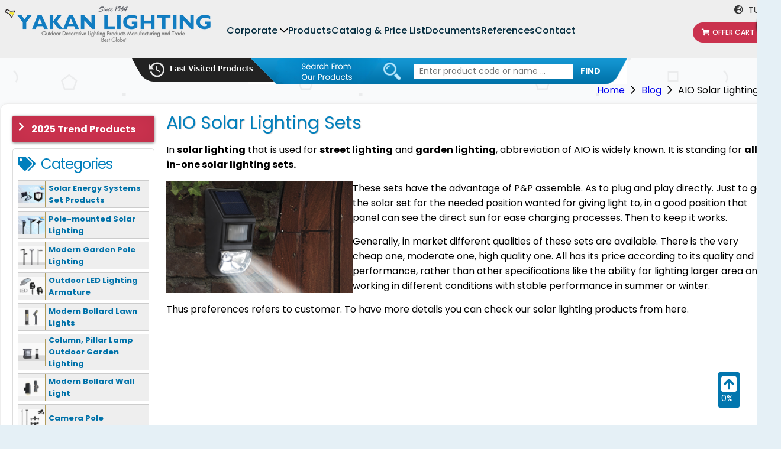

--- FILE ---
content_type: text/html; charset=UTF-8
request_url: https://www.yakanlighting.com/aio-solar-lighting-sets
body_size: 6814
content:
<!DOCTYPE html> <html lang="en"> <head> <meta charset="utf-8"> <title>AIO Solar Lighting Sets</title> <meta http-equiv="X-UA-Compatible" content="IE=edge,chrome=1"> <meta name="viewport" content="width=device-width, initial-scale=1"> <meta name="content-language" content="en" /> <link rel="icon" href="https://www.yakanlighting.com/" type="image/png"> <meta name="csrf-token" content="6ESjy0uKvKJ2IRGF194mCtU4VAg2Kurb6yQCofdT" /> <link rel="canonical" href="https://www.yakanlighting.com/aio-solar-lighting-sets" /> <link rel="stylesheet" href="https://www.yakanlighting.com/front/css/fontawesome.min.css?v=4"> <link rel="stylesheet" href="https://www.yakanlighting.com/front/css/normalize.css?v=4"> <link rel="stylesheet" href="https://www.yakanlighting.com/front/plugins/swiper/css/swiper.min.css?v=4"> <link rel="stylesheet" href="https://www.yakanlighting.com/front/plugins/fancybox/jquery.fancybox.min.css?v=4"> <link rel="stylesheet" href="https://www.yakanlighting.com/front/css/main.css?v=1769506941"> <link rel="stylesheet" href="https://www.yakanlighting.com/front/css/custom.css?v=1769506941"> <link rel="stylesheet" href="https://www.yakanlighting.com/front/css/modal.css?v=5"> <!-- Google Tag Manager --> <script>(function(w,d,s,l,i){w[l]=w[l]||[];w[l].push({'gtm.start':
new Date().getTime(),event:'gtm.js'});var f=d.getElementsByTagName(s)[0],
j=d.createElement(s),dl=l!='dataLayer'?'&l='+l:'';j.async=true;j.src=
'https://www.googletagmanager.com/gtm.js?id='+i+dl;f.parentNode.insertBefore(j,f);
})(window,document,'script','dataLayer','GTM-524VB8FX');</script> <!-- End Google Tag Manager --> </head> <body> <!-- Google Tag Manager (noscript) --> <noscript><iframe src="https://www.googletagmanager.com/ns.html?id=GTM-524VB8FX"
height="0" width="0" style="display:none;visibility:hidden"></iframe></noscript> <!-- End Google Tag Manager (noscript) --> <header id="header"> <div class="top"> <div class="container"> <div class="logo"> <a href="https://www.yakanlighting.com"> <img src="https://www.yakanlighting.com/yuklemeler/imaj/lighting-icon-logo_1.png" alt="Logo"> </a> </div> <ul class="header-main-menu"> <li class=" dropdown"> <a class="nav-new-link " title="Corporate" href="https://www.yakanlighting.com/corporate">Corporate</a> <i class="far fa-chevron-down"></i> <div class="drop-menu"> <ul> <li> <a href="https://www.yakanlighting.com/about-us" title="About Us"> <span>About Us</span> </a> </li> <li> <a href="https://www.yakanlighting.com/hr" title="H.R"> <span>H.R</span> </a> </li> <li> <a href="https://www.yakanlighting.com/dealer-login" title="Dealer Login"> <span>Dealer Login</span> </a> </li> </ul> </div> </li> <li class=""> <a class="nav-new-link " title="Products" href="https://www.yakanlighting.com/products">Products</a> </li> <li class=""> <a class="nav-new-link " title="Catalog &amp; Price List" href="https://www.yakanlighting.com/catalog">Catalog &amp; Price List</a> </li> <li class=""> <a class="nav-new-link " title="Documents" href="https://www.yakanlighting.com/documents">Documents</a> </li> <li class=""> <a class="nav-new-link " title="References" href="https://www.yakanlighting.com/references">References</a> </li> <li class=""> <a class="nav-new-link " title="Contact" href="https://www.yakanlighting.com/contact">Contact</a> </li> </ul> <div class="top-right"> <div class="lang-area"> <a class="language float-right" href="https://www.yakanaydinlatma.com"> <i class="fas fa-globe-europe"></i> TÜRKÇE </a> </div> <a href="https://www.yakanlighting.com/offer-cart" class="cart"> <i class="fas fa-shopping-cart"></i>Offer Cart <span>(0)</span></a> </div> </div> </div> <div class="mobile-nav"> <div class="container"> <div class="nav-top"> <div class="search-btn"><i class="fas fa-search"></i></div> <a href="https://www.yakanlighting.com/offer-cart" class="cart"> <i class="fas fa-shopping-cart"></i> Offer Cart <span>(0)</span></a> <div class="menu-btns" data-bs-toggle="modal" data-bs-target="#mobileMenuModal">MENU <i class="fas fa-bars"></i> </div> </div> <form action="https://www.yakanlighting.com/ara" method="GET" class="search-bar"> <input type="text" placeholder="Enter product code or name ..." name="s"value=""> <button>Find</button> </form> </div> </div> <div class="bottom"> <a href="https://www.yakanlighting.com/recently-visited-products" class="previous-visits"></a> <div class="search-area"> <form class="search-form" method="get" action="https://www.yakanlighting.com/ara"> <input type="text" placeholder="Enter product code or name ..." name="s"value=""> <button type="submit" class="btn">FIND</button> </form> </div> </div> </header> <div class="modal left fade" id="mobileMenuModal" tabindex="-1" aria-labelledby="mobileMenuModalLabel"aria-hidden="true"> <div class="modal-dialog modal-fullscreen"> <div class="modal-content"> <div class="modal-header"> <div class="modal-title" id="mobileMenuModalLabel"> <div class="logo"> <figure> <img src="https://www.yakanlighting.com/yuklemeler/imaj/lighting-icon-logo_1.png" alt="Lighting Products Manufacturing and Sales - YAKAN Lighting"> </figure> </div> </div> </div> <div class="modal-body"> <div class="mobile-nav"> <ul> <li class=""> <a id="" href="https://www.yakanlighting.com/corporate"> Corporate </a> <button><i class="fal fa-angle-down"></i></button> <ul> <li class=""> <a id="" href="https://www.yakanlighting.com/about-us"> About Us </a> </li> <li class=""> <a id="" href="https://www.yakanlighting.com/hr"> H.R </a> </li> <li class=""> <a id="" href="https://www.yakanlighting.com/dealer-login"> Dealer Login </a> </li> </ul> </li> <li class=""> <a id="" href="https://www.yakanlighting.com/products"> Products </a> </li> <li class=""> <a id="" href="https://www.yakanlighting.com/catalog"> Catalog &amp; Price List </a> </li> <li class=""> <a id="" href="https://www.yakanlighting.com/documents"> Documents </a> </li> <li class=""> <a id="" href="https://www.yakanlighting.com/references"> References </a> </li> <li class=""> <a id="" href="https://www.yakanlighting.com/contact"> Contact </a> </li> </ul> </div> <div class="lang-area"> <a class="language float-right" href="https://www.yakanaydinlatma.com"title="TÜRKÇE"> <i class="fas fa-globe-europe"></i> TÜRKÇE </a> </div> </div> </div> </div> <button type="button" class="btn-close" data-bs-dismiss="modal" aria-label="Close"> <i class="fal fa-times"></i> </button> </div> <main id="main" class="mt-250"> <div class="container"> <script type="application/ld+json"> {
	"@context": "http://schema.org",
	"@type": "BreadcrumbList",
	"itemListElement": [{"@type": "ListItem","position": 1,"name": "Yakan Lighting","item": "https://www.yakanlighting.com"}, {"@type": "ListItem","position": 2,"name": "Blog","item": "https://www.yakanlighting.com/blog"}, {"@type": "ListItem","position": 3,"name": "AIO Solar Lighting Sets","item": "https://www.yakanlighting.com/aio-solar-lighting-sets"}]
} </script> <ul class="links"> <li> <a href="https://www.yakanlighting.com">Home</a> </li> <li><a href="https://www.yakanlighting.com/blog">Blog</a></li> <li>AIO Solar Lighting Sets</li> </ul> <div class="main-box"> <div class="row"> <div class="w-240 sidebar"> <a href="trend" class="catalog-link" title="2025 Trend Products">2025 Trend Products</a> <div class="widget-box"> <div class="widget-title"><i class="fas fa-tags"></i>Categories</div> <ul class="cats"> <li> <a href="https://www.yakanlighting.com/solar-energy-systems-set-light"> <img class="cat-thumbnail" src="https://www.yakanlighting.com/yuklemeler/kategori-gorsel/default/solar-aydinlatma-armaturleri-2.png" alt="Solar Energy Systems Set Products"> <span>Solar Energy Systems Set Products</span> </a> </li> <li> <a href="https://www.yakanlighting.com/solar-lighting-over-high-poles"> <img class="cat-thumbnail" src="https://www.yakanlighting.com/yuklemeler/kategori-gorsel/default/solar-aydinlatma-diregi-solar-armatur-yuksek-direk.png" alt="Pole-mounted Solar Lighting"> <span>Pole-mounted Solar Lighting</span> </a> </li> <li> <a href="https://www.yakanlighting.com/modern-high-garden-lighting-poles"> <img class="cat-thumbnail" src="https://www.yakanlighting.com/yuklemeler/kategori-gorsel/default/yuksek-bahce-ayinlatma-direkleri-led-aydinlatma-direkleri.png" alt="Modern Garden Pole Lighting"> <span>Modern Garden Pole Lighting</span> </a> </li> <li> <a href="https://www.yakanlighting.com/led-outdoor-street-lighting-luminaires"> <img class="cat-thumbnail" src="https://www.yakanlighting.com/yuklemeler/kategori-gorsel/default/led-aydinlatma-armaturleri-agac-aydinlatma-bina-bahce-aydinlatma.png" alt="Outdoor LED Lighting Armature"> <span>Outdoor LED Lighting Armature</span> </a> </li> <li> <a href="https://www.yakanlighting.com/modern-bollards-grass-pole"> <img class="cat-thumbnail" src="https://www.yakanlighting.com/yuklemeler/kategori-gorsel/default/bollard-yol-aydinlatma-ledli-bollard-lamba.png" alt="Modern Bollard Lawn Lights"> <span>Modern Bollard Lawn Lights</span> </a> </li> <li> <a href="https://www.yakanlighting.com/column-pillar-lamp-outdoor-garden-lighting"> <img class="cat-thumbnail" src="https://www.yakanlighting.com/yuklemeler/kategori-gorsel/default/modern-bollar-baba-ustu-bahce-aydinlatma-bahce-lambasi.png" alt="Column, Pillar Lamp Outdoor Garden Lighting"> <span>Column, Pillar Lamp Outdoor Garden Lighting</span> </a> </li> <li> <a href="https://www.yakanlighting.com/modern-bollards-wall-light"> <img class="cat-thumbnail" src="https://www.yakanlighting.com/yuklemeler/kategori-gorsel/default/modern-bahce-duvar-aplikleri-duvar-lambasi.png" alt="Modern Bollard Wall Light"> <span>Modern Bollard Wall Light</span> </a> </li> <li> <a href="https://www.yakanlighting.com/camera-pole-2"> <img class="cat-thumbnail" src="https://www.yakanlighting.com/yuklemeler/kategori-gorsel/default/kamera-direkleri-kamera-konsol.png" alt="Camera Pole"> <span>Camera Pole</span> </a> </li> <li> <a href="https://www.yakanlighting.com/acrylic-globe-sphere-garden-lights"> <img class="cat-thumbnail" src="https://www.yakanlighting.com/yuklemeler/kategori-gorsel/default/glop-kure-aydinlatma-modelleri.png" alt="Acrylic Globe Sphere Garden Lights"> <span>Acrylic Globe Sphere Garden Lights</span> </a> </li> <li> <a href="https://www.yakanlighting.com/stylish-garden-lighting-poles"> <img class="cat-thumbnail" src="https://www.yakanlighting.com/yuklemeler/kategori-gorsel/default/bahce-aydinlatma-diregi.png" alt="Stylish Garden Lighting Poles"> <span>Stylish Garden Lighting Poles</span> </a> </li> <li> <a href="https://www.yakanlighting.com/garden-lighting-wall-light"> <img class="cat-thumbnail" src="https://www.yakanlighting.com/yuklemeler/kategori-gorsel/default/bahce-duvar-aydinlatma-aplik.png" alt="Garden Lighting Wall Light"> <span>Garden Lighting Wall Light</span> </a> </li> <li> <a href="https://www.yakanlighting.com/decorative-bollard-garden-lighting"> <img class="cat-thumbnail" src="https://www.yakanlighting.com/yuklemeler/kategori-gorsel/default/bahce-baba-duvar-ustu-aydinlatma-lamba.png" alt="Decorative Bollard Garden Lighting"> <span>Decorative Bollard Garden Lighting</span> </a> </li> <li> <a href="https://www.yakanlighting.com/decortive-outdoor-bollard-light"> <img class="cat-thumbnail" src="https://www.yakanlighting.com/yuklemeler/kategori-gorsel/default/bollard-bahce-aydinlatma-kisa-direk.png" alt="Decortive Outdoor Bollard Light"> <span>Decortive Outdoor Bollard Light</span> </a> </li> <li> <a href="https://www.yakanlighting.com/indoor-and-outdoor-decorative-pendant-lighting"> <img class="cat-thumbnail" src="https://www.yakanlighting.com/yuklemeler/kategori-gorsel/default/bahce-duvar-askili-sarkit-aydinlatma-lamba.png" alt="Indoor and Outdoor Decorative Pendant Lighting"> <span>Indoor and Outdoor Decorative Pendant Lighting</span> </a> </li> <li> <a href="https://www.yakanlighting.com/outdoor-lighting-projectors"> <img class="cat-thumbnail" src="https://www.yakanlighting.com/yuklemeler/kategori-gorsel/default/1000w-tarama-projektoru-aydinlatma.png" alt="Outdoor Lighting Projectors"> <span>Outdoor Lighting Projectors</span> </a> </li> <li> <a href="https://www.yakanlighting.com/fountains"> <img class="cat-thumbnail" src="https://www.yakanlighting.com/yuklemeler/kategori-gorsel/default/aluminyum-dokum-bahce-cesme.png" alt="Fountains"> <span>Fountains</span> </a> </li> <li> <a href="https://www.yakanlighting.com/trash-cans"> <img class="cat-thumbnail" src="https://www.yakanlighting.com/yuklemeler/kategori-gorsel/default/bahce-dis-mekan-cop-kova.png" alt="Trash Cans"> <span>Trash Cans</span> </a> </li> <li> <a href="https://www.yakanlighting.com/mailboxes"> <img class="cat-thumbnail" src="https://www.yakanlighting.com/yuklemeler/kategori-gorsel/default/dis-mekan-aluminyum-cop-kovasi.png" alt="Mailboxes"> <span>Mailboxes</span> </a> </li> <li> <a href="https://www.yakanlighting.com/bulbs"> <img class="cat-thumbnail" src="https://www.yakanlighting.com/yuklemeler/kategori-gorsel/default/led-ampul.png" alt="Bulbs"> <span>Bulbs</span> </a> </li> <li> <a href="https://www.yakanlighting.com/accessories-and-spare-parts"> <img class="cat-thumbnail" src="https://www.yakanlighting.com/yuklemeler/kategori-gorsel/default/yakan-aydinlatma-aksesuar-yedek-parca.png" alt="Accessories and Spare Parts"> <span>Accessories and Spare Parts</span> </a> </li> <li> <a href="https://www.yakanlighting.com/sample-pictures"> <img class="cat-thumbnail" src="https://www.yakanlighting.com/yuklemeler/kategori-gorsel/default/ya06000_bahce_aydinlatma_urunler.jpg" alt="SAMPLE PICTURES"> <span>SAMPLE PICTURES</span> </a> </li> <li> <a href="https://www.yakanlighting.com/benches-and-sitting-groups"> <img class="cat-thumbnail" src="https://www.yakanlighting.com/yuklemeler/kategori-gorsel/default/ferforje-dis-mekan-bank-sandalye-masa-aluminyum-dokum-oturma-grubu.png" alt="Benches and Sitting Groups"> <span>Benches and Sitting Groups</span> </a> </li> </ul> </div> <div class="sticky-box"> <a class="catalog-link color-1" href="catalog">Product Catalogue</a> <a class="catalog-link color-2" href="installation-documents">Mounting Documents</a> <a class="catalog-link" href="100-domestic-production">100% Domestic Production</a> <div class="cart-box"> <div class="cart-title"><i class="fas fa-shopping-cart"></i>Offer Cart Cart</div> <p class="cart-empty"> Your cart is empty. </p> <a href="https://www.yakanlighting.com/offer-cart" class="cart-link">Go to Cart</a> <button type="button" class="cart-link js-flushCart">Empty Cart</button> </div> </div> </div> <div class="w-810 ml-auto content-area"> <h1 class="page-title mb-20">AIO Solar Lighting Sets</h1> <div class="post-content"> <p><span style="font-size: 12pt;">In <strong>solar lighting</strong> that is used for <strong>street lighting</strong> and <strong>garden lighting</strong>, abbreviation of AIO is widely known. It is standing for <strong>all-in-one solar lighting sets.</strong></span></p> <p style="text-align: left;"><img style="float: left;" src="/imaj/solar-luminaire.jpg" alt="" width="315" height="190" /></p> <p style="text-align: left;"><span style="font-size: 12pt;">These sets have the advantage of P&amp;P assemble. As to plug and play directly. Just to get the solar set for the needed position wanted for giving light to, in a good position that panel can see the direct sun for ease charging processes. Then to keep it works.</span></p> <p style="text-align: left;"><span style="font-size: 12pt;">Generally, in market different qualities of these sets are available. There is the very cheap one, moderate one, high quality one. All has its price according to its quality and performance, rather than other specifications like the ability for lighting larger area and working in different conditions with stable performance in summer or winter.</span></p> <p style="text-align: left;"><span style="font-size: 12pt;">Thus preferences refers to customer. To have more details you can check our solar lighting products from <a href="https://www.yakanaydinlatma.com/solar-gunes-enerji-sistemleri-2">here</a>.</span></p> </div> </div> </div> </div> </div> </main> <div class="button-container"> <button id="scrollUp" class="scroll-button"><i class="fas fa-arrow-up"></i></button> <button id="scrollDown" class="scroll-button"><i class="fas fa-arrow-down"></i></button> </div> <footer id="footer"> <div class="top"> <div class="container"> <div class="row"> <div class="col-3"> <div class="logo"> <img src="https://www.yakanlighting.com/yuklemeler/imaj/footer_logo_tr.png" alt="Logo"> </div> <div class="footer-text"> <ul class="list"> <li>İkitelli Organized Industrial Zone, Tormak Industrial Estate, Block C, No: 2, Basaksehir, Istanbul, Turkey</li> <li>Phone: <ahref="tel:+902122433008">+90 212 243 30 08</a> </li> <li>E-Mail: <ahref="mailto:info@yakanaydinlatma.com.tr">info@yakanaydinlatma.com.tr</a></li> </ul> </div> <div class="footer-social"> <a href="https://www.facebook.com/Yakan-Lighting-105348987789344/" target="_blank"> <i class="fab fa-facebook"></i> </a> <a href="https://www.twitter.com/yakanaydinlatma" target="_blank"> <i class="fab fa-twitter"></i> </a> <a href="https://www.instagram.com/yakanlighting/" target="_blank"> <i class="fab fa-instagram"></i> </a> <a href="https://www.youtube.com/channel/UCVqjm2sjY6ccx_RkgjTCjrw" target="_blank"> <i class="fab fa-youtube"></i> </a> </div> </div> <div class="col-3"> <div class="footer-title"><i class="fas fa-bolt"></i> FAST ACCESS</div> <ul class="list list-icon"> <li class=""> <a href="https://www.yakanlighting.com/garden-lighting"> Garden Lighting </a> </li> <li class=""> <a href="https://www.yakanlighting.com/street-lighting"> Street Lighting </a> </li> <li class=""> <a href="https://www.yakanlighting.com/park-lighting"> Park Lighting </a> </li> <li class=""> <a href="https://www.yakanlighting.com/modern-lighting"> Modern Lighting </a> </li> </ul> </div> <div class="col-3"> <div class="footer-title"><i class="fas fa-bolt"></i> POPULAR CATEGORIES</div> <ul class="list list-icon"> <li class=""> <a href="https://www.yakanlighting.com/stylish-garden-lighting-poles"> Stylish Garden Lighting Poles </a> </li> <li class=""> <a href="https://www.yakanlighting.com/garden-lighting-wall-light"> Garden Lighting Wall Light </a> </li> <li class=""> <a href="https://www.yakanlighting.com/indoor-and-outdoor-decorative-pendant-lighting"> Indoor and Outdoor Decorative Pendant Lighting </a> </li> <li class=""> <a href="https://www.yakanlighting.com/acrylic-globe-sphere-garden-lights"> Acrylic Globe Sphere Garden Lights </a> </li> </ul> </div> <div class="col-3"> <div class="footer-title"><i class="fas fa-bolt"></i> CUSTOMER SERVICE</div> <ul class="list list-icon"> <li class=""> <a href="installation-documents"> Mounting Documents </a> </li> <li class=""> <a href="https://www.yakanlighting.com/sales-and-support"> Sales and Support </a> </li> <li class=""> <a href="https://www.yakanlighting.com/cancellation-and-refund-policy"> Cancellation and Refund Policy </a> </li> </ul> </div> </div> </div> </div> <div class="bottom"> © 2025 |  Yakan Lighting - Outdoor Decorative Lighting Products Manufacture and Trade | All Rights Reserved. </div> </footer> <nav class="mobile-sitcky-nav"> <a href="https://www.yakanlighting.com" class="item" title="Ana Sayfa"> <svg aria-hidden="true" focusable="false" data-prefix="fal" data-icon="home"class="svg-inline--fa fa-home fa-w-18" role="img" xmlns="http://www.w3.org/2000/svg"viewBox="0 0 576 512"> <path fill="currentColor"d="M541 229.16l-61-49.83v-77.4a6 6 0 0 0-6-6h-20a6 6 0 0 0-6 6v51.33L308.19 39.14a32.16 32.16 0 0 0-40.38 0L35 229.16a8 8 0 0 0-1.16 11.24l10.1 12.41a8 8 0 0 0 11.2 1.19L96 220.62v243a16 16 0 0 0 16 16h128a16 16 0 0 0 16-16v-128l64 .3V464a16 16 0 0 0 16 16l128-.33a16 16 0 0 0 16-16V220.62L520.86 254a8 8 0 0 0 11.25-1.16l10.1-12.41a8 8 0 0 0-1.21-11.27zm-93.11 218.59h.1l-96 .3V319.88a16.05 16.05 0 0 0-15.95-16l-96-.27a16 16 0 0 0-16.05 16v128.14H128V194.51L288 63.94l160 130.57z"> </path> </svg> <span>Home</span> </a> <a href="https://g.page/yakanaydinlatma" class="item" title="Harita" target="_blank"> <svg aria-hidden="true" focusable="false" data-prefix="fal" data-icon="map-marker-alt"class="svg-inline--fa fa-map-marker-alt fa-w-12" role="img" xmlns="http://www.w3.org/2000/svg"viewBox="0 0 384 512"> <path fill="currentColor"d="M192 96c-52.935 0-96 43.065-96 96s43.065 96 96 96 96-43.065 96-96-43.065-96-96-96zm0 160c-35.29 0-64-28.71-64-64s28.71-64 64-64 64 28.71 64 64-28.71 64-64 64zm0-256C85.961 0 0 85.961 0 192c0 77.413 26.97 99.031 172.268 309.67 9.534 13.772 29.929 13.774 39.465 0C357.03 291.031 384 269.413 384 192 384 85.961 298.039 0 192 0zm0 473.931C52.705 272.488 32 256.494 32 192c0-42.738 16.643-82.917 46.863-113.137S149.262 32 192 32s82.917 16.643 113.137 46.863S352 149.262 352 192c0 64.49-20.692 80.47-160 281.931z"> </path> </svg> <span>Location</span> </a> <a href="tel:+905350159010" class="item" title="Hemen Ara"> <div class="nav-phone"> <i class="fas fa-phone"></i> </div> <span>Call Now</span> </a> <a href="mailto:info@yakanaydinlatma.com.tr" class="item" title="E-posta"> <svg aria-hidden="true" focusable="false" data-prefix="fal" data-icon="envelope"class="svg-inline--fa fa-envelope fa-w-16" role="img" xmlns="http://www.w3.org/2000/svg"viewBox="0 0 512 512"> <path fill="currentColor"d="M464 64H48C21.5 64 0 85.5 0 112v288c0 26.5 21.5 48 48 48h416c26.5 0 48-21.5 48-48V112c0-26.5-21.5-48-48-48zM48 96h416c8.8 0 16 7.2 16 16v41.4c-21.9 18.5-53.2 44-150.6 121.3-16.9 13.4-50.2 45.7-73.4 45.3-23.2.4-56.6-31.9-73.4-45.3C85.2 197.4 53.9 171.9 32 153.4V112c0-8.8 7.2-16 16-16zm416 320H48c-8.8 0-16-7.2-16-16V195c22.8 18.7 58.8 47.6 130.7 104.7 20.5 16.4 56.7 52.5 93.3 52.3 36.4.3 72.3-35.5 93.3-52.3 71.9-57.1 107.9-86 130.7-104.7v205c0 8.8-7.2 16-16 16z"> </path> </svg> <span>Mail</span> </a> <a href="https://wa.me/905350159010?text=Hello" class="item" title="WhatsApp" target="_blank"> <svg aria-hidden="true" focusable="false" data-prefix="fab" data-icon="whatsapp"class="svg-inline--fa fa-whatsapp fa-w-14" role="img" xmlns="http://www.w3.org/2000/svg"viewBox="0 0 448 512"> <path fill="currentColor"d="M380.9 97.1C339 55.1 283.2 32 223.9 32c-122.4 0-222 99.6-222 222 0 39.1 10.2 77.3 29.6 111L0 480l117.7-30.9c32.4 17.7 68.9 27 106.1 27h.1c122.3 0 224.1-99.6 224.1-222 0-59.3-25.2-115-67.1-157zm-157 341.6c-33.2 0-65.7-8.9-94-25.7l-6.7-4-69.8 18.3L72 359.2l-4.4-7c-18.5-29.4-28.2-63.3-28.2-98.2 0-101.7 82.8-184.5 184.6-184.5 49.3 0 95.6 19.2 130.4 54.1 34.8 34.9 56.2 81.2 56.1 130.5 0 101.8-84.9 184.6-186.6 184.6zm101.2-138.2c-5.5-2.8-32.8-16.2-37.9-18-5.1-1.9-8.8-2.8-12.5 2.8-3.7 5.6-14.3 18-17.6 21.8-3.2 3.7-6.5 4.2-12 1.4-32.6-16.3-54-29.1-75.5-66-5.7-9.8 5.7-9.1 16.3-30.3 1.8-3.7.9-6.9-.5-9.7-1.4-2.8-12.5-30.1-17.1-41.2-4.5-10.8-9.1-9.3-12.5-9.5-3.2-.2-6.9-.2-10.6-.2-3.7 0-9.7 1.4-14.8 6.9-5.1 5.6-19.4 19-19.4 46.3 0 27.3 19.9 53.7 22.6 57.4 2.8 3.7 39.1 59.7 94.8 83.8 35.2 15.2 49 16.5 66.6 13.9 10.7-1.6 32.8-13.4 37.4-26.4 4.6-13 4.6-24.1 3.2-26.4-1.3-2.5-5-3.9-10.5-6.6z"> </path> </svg> <span>WhatsApp</span> </a> </nav> <style> .nav-phone i {transform: rotate(90deg);font-size: 28px;} </style> <div class="back-to-top back-to-top-on"> <i class="fas fa-arrow-square-up"></i> <span id="scroll-percent">0%</span> </div> <script src="https://www.yakanlighting.com/front/js/jquery-3.3.1.min.js?v=3"></script> <script src="https://www.yakanlighting.com/front/plugins/swiper/js/swiper.min.js?v=3"></script> <script src="https://www.yakanlighting.com/front/plugins/fancybox/jquery.fancybox.min.js?v=3"></script> <script src="https://www.yakanlighting.com/front/js/sweetalert2.js?v=3"></script> <script src="https://www.yakanlighting.com/front/js/lozad.min.js?v=3"></script> <script src="https://www.yakanlighting.com/front/js/bootstrap.min.js?v=3"></script> <script src="https://www.yakanlighting.com/front/js/main.js?v=15"></script> <script src="https://www.yakanlighting.com/front/js/custom.js?v=15"></script> <script> $(window).scroll(function() {var height = $(window).height();var scrollTop = $(window).scrollTop();var scrollPercent = Math.round((scrollTop / ($(document).height() - height)) * 100);$("#scroll-percent").text(scrollPercent + "%");if (scrollTop > height) {$(".back-to-top").addClass("back-to-top-on");} else {$(".back-to-top").removeClass("back-to-top-on");}});$(".back-to-top").click(function() {$("body,html").animate({scrollTop: "0px",},1000);});$('.js-flushCart').click(function() {$.ajax({type: "POST",url: "https://www.yakanlighting.com/cart/flush",success: function() {Swal.fire({title: 'Başarıyla Silindi !',type: 'success'}).then(function() {location.reload();});}});});document.documentElement.style.scrollBehavior = "smooth";document.getElementById("scrollUp").addEventListener("click", function() {window.scrollTo(0, 0);});document.getElementById("scrollDown").addEventListener("click", function() {window.scrollBy(0, 550);}); </script> <script type="application/ld+json"> {
	"@context": "https://schema.org",
	"@type": "Article",
	"mainEntityOfPage": {"@type": "WebPage","@id": "https://www.yakanlighting.com/aio-solar-lighting-sets"
	},
	"headline": "AIO Solar Lighting Sets",
	"image": "https://www.yakanlighting.com/yuklemeler/blog/solar-luminaire.jpg",
	"datePublished": "2021-05-03 18:26:00",
	"dateModified": "2021-05-03 18:31:07",
	"author": {"@type": "Organization","name": "Yakan Aydınlatma"
	},"publisher": {"@type": "Organization","name": "Yakan Aydınlatma","logo": {"@type": "ImageObject","url": "https://www.yakanlighting.com/yuklemeler/imaj/lighting-icon-logo_1.png"}
	},
	"description": ""} </script> </body> </html> 